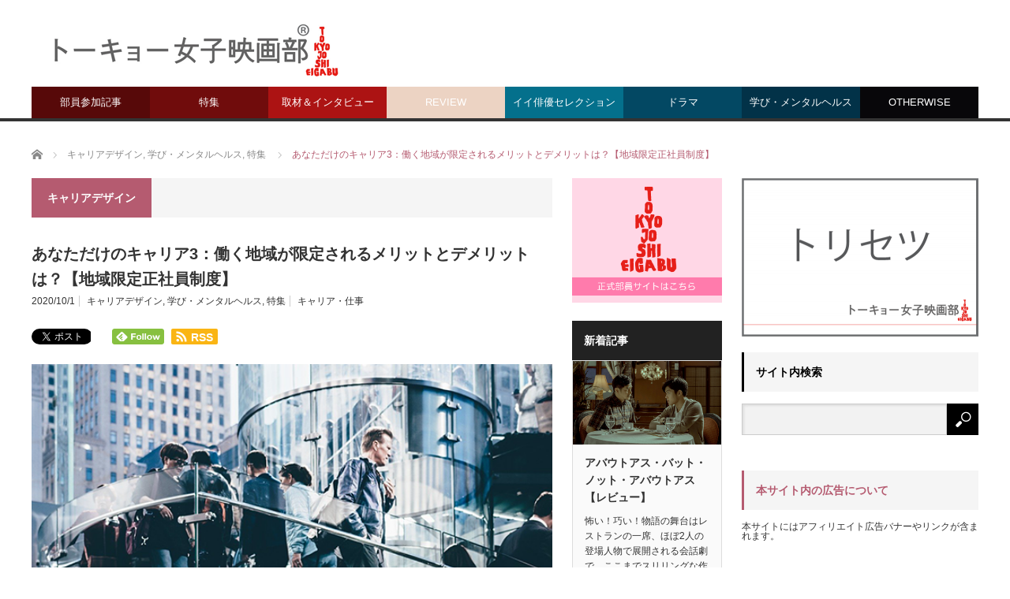

--- FILE ---
content_type: text/html; charset=UTF-8
request_url: https://www.tst-movie.jp/career/3tiikigenteiseisyainseido-20201002.html
body_size: 19986
content:
<!DOCTYPE html>
<html class="pc" lang="ja">
<head prefix="og: http://ogp.me/ns# fb: http://ogp.me/ns/fb#">
<meta charset="UTF-8">
<!--[if IE]><meta http-equiv="X-UA-Compatible" content="IE=edge,chrome=1"><![endif]-->
<meta name="viewport" content="width=device-width">
<title>あなただけのキャリア3：働く地域が限定されるメリットとデメリットは？【地域限定正社員制度】</title>
<meta name="description" content="どんな仕事をするかも重要ですが、どんな働き方をするかはライフスタイルに直結するので、重要なポイントです。2020年は新型コロナウィルス感染症の影響で、在宅勤務というスタイルが広く受け容れられたり…">
<meta property="og:type" content="article" />
<meta property="og:url" content="https://www.tst-movie.jp/career/3tiikigenteiseisyainseido-20201002.html">
<meta property="og:title" content="あなただけのキャリア3：働く地域が限定されるメリットとデメリットは？【地域限定正社員制度】" />
<meta property="og:description" content="どんな仕事をするかも重要ですが、どんな働き方をするかはライフスタイルに直結するので、重要なポイントです。2020年は新型コロナウィルス感染症の影響で、在宅勤務というスタイルが広く受け容れられたり…" />
<meta property="og:site_name" content="トーキョー女子映画部" />
<meta property="og:image" content='https://www.tst-movie.jp/wp-asset/wp-content/uploads/2020/10/businesscity-rasenkaidan-StockSnap-Pixabay600.png'>
<meta property="og:image:secure_url" content="https://www.tst-movie.jp/wp-asset/wp-content/uploads/2020/10/businesscity-rasenkaidan-StockSnap-Pixabay600.png" />
<meta property="og:image:width" content="600" />
<meta property="og:image:height" content="400" />
<meta property="fb:admins" content="161076710605799" />
<meta name="twitter:card" content="summary" />
<meta name="twitter:site" content="@TKJoshiEigabu" />
<meta name="twitter:creator" content="@TKJoshiEigabu" />
<meta name="twitter:title" content="あなただけのキャリア3：働く地域が限定されるメリットとデメリットは？【地域限定正社員制度】" />
<meta name="twitter:description" content="どんな仕事をするかも重要ですが、どんな働き方をするかはライフスタイルに直結するので、重要なポイントです。2020年は新型コロナウィルス感染症の影響で、在宅勤務というスタイルが広く受け容れられたり…" />
<meta name="twitter:image:src" content='https://www.tst-movie.jp/wp-asset/wp-content/uploads/2020/10/businesscity-rasenkaidan-StockSnap-Pixabay600.png' />
<link rel="pingback" href="https://www.tst-movie.jp/wp-asset/xmlrpc.php">
<link rel='dns-prefetch' href='//s.w.org' />
<link rel="alternate" type="application/rss+xml" title="トーキョー女子映画部 &raquo; フィード" href="https://www.tst-movie.jp/feed/" />
<link rel="alternate" type="application/rss+xml" title="トーキョー女子映画部 &raquo; コメントフィード" href="https://www.tst-movie.jp/comments/feed/" />
		<script type="text/javascript">
			window._wpemojiSettings = {"baseUrl":"https:\/\/s.w.org\/images\/core\/emoji\/11.2.0\/72x72\/","ext":".png","svgUrl":"https:\/\/s.w.org\/images\/core\/emoji\/11.2.0\/svg\/","svgExt":".svg","source":{"concatemoji":"https:\/\/www.tst-movie.jp\/wp-asset\/wp-includes\/js\/wp-emoji-release.min.js?ver=5.1.19"}};
			!function(e,a,t){var n,r,o,i=a.createElement("canvas"),p=i.getContext&&i.getContext("2d");function s(e,t){var a=String.fromCharCode;p.clearRect(0,0,i.width,i.height),p.fillText(a.apply(this,e),0,0);e=i.toDataURL();return p.clearRect(0,0,i.width,i.height),p.fillText(a.apply(this,t),0,0),e===i.toDataURL()}function c(e){var t=a.createElement("script");t.src=e,t.defer=t.type="text/javascript",a.getElementsByTagName("head")[0].appendChild(t)}for(o=Array("flag","emoji"),t.supports={everything:!0,everythingExceptFlag:!0},r=0;r<o.length;r++)t.supports[o[r]]=function(e){if(!p||!p.fillText)return!1;switch(p.textBaseline="top",p.font="600 32px Arial",e){case"flag":return s([55356,56826,55356,56819],[55356,56826,8203,55356,56819])?!1:!s([55356,57332,56128,56423,56128,56418,56128,56421,56128,56430,56128,56423,56128,56447],[55356,57332,8203,56128,56423,8203,56128,56418,8203,56128,56421,8203,56128,56430,8203,56128,56423,8203,56128,56447]);case"emoji":return!s([55358,56760,9792,65039],[55358,56760,8203,9792,65039])}return!1}(o[r]),t.supports.everything=t.supports.everything&&t.supports[o[r]],"flag"!==o[r]&&(t.supports.everythingExceptFlag=t.supports.everythingExceptFlag&&t.supports[o[r]]);t.supports.everythingExceptFlag=t.supports.everythingExceptFlag&&!t.supports.flag,t.DOMReady=!1,t.readyCallback=function(){t.DOMReady=!0},t.supports.everything||(n=function(){t.readyCallback()},a.addEventListener?(a.addEventListener("DOMContentLoaded",n,!1),e.addEventListener("load",n,!1)):(e.attachEvent("onload",n),a.attachEvent("onreadystatechange",function(){"complete"===a.readyState&&t.readyCallback()})),(n=t.source||{}).concatemoji?c(n.concatemoji):n.wpemoji&&n.twemoji&&(c(n.twemoji),c(n.wpemoji)))}(window,document,window._wpemojiSettings);
		</script>
		<style type="text/css">
img.wp-smiley,
img.emoji {
	display: inline !important;
	border: none !important;
	box-shadow: none !important;
	height: 1em !important;
	width: 1em !important;
	margin: 0 .07em !important;
	vertical-align: -0.1em !important;
	background: none !important;
	padding: 0 !important;
}
</style>
	<link rel='stylesheet' id='style-css'  href='https://www.tst-movie.jp/wp-asset/wp-content/themes/core_tcd027/style.css?ver=4.0.4' type='text/css' media='screen' />
<link rel='stylesheet' id='wp-block-library-css'  href='https://www.tst-movie.jp/wp-asset/wp-includes/css/dist/block-library/style.min.css?ver=5.1.19' type='text/css' media='all' />
<script type='text/javascript' src='https://www.tst-movie.jp/wp-asset/wp-includes/js/jquery/jquery.js?ver=1.12.4'></script>
<script type='text/javascript' src='https://www.tst-movie.jp/wp-asset/wp-includes/js/jquery/jquery-migrate.min.js?ver=1.4.1'></script>
<link rel='https://api.w.org/' href='https://www.tst-movie.jp/wp-json/' />
<link rel="canonical" href="https://www.tst-movie.jp/career/3tiikigenteiseisyainseido-20201002.html" />
<link rel='shortlink' href='https://www.tst-movie.jp/?p=18939' />
<link rel="alternate" type="application/json+oembed" href="https://www.tst-movie.jp/wp-json/oembed/1.0/embed?url=https%3A%2F%2Fwww.tst-movie.jp%2Fcareer%2F3tiikigenteiseisyainseido-20201002.html" />
<link rel="alternate" type="text/xml+oembed" href="https://www.tst-movie.jp/wp-json/oembed/1.0/embed?url=https%3A%2F%2Fwww.tst-movie.jp%2Fcareer%2F3tiikigenteiseisyainseido-20201002.html&#038;format=xml" />

<script src="https://www.tst-movie.jp/wp-asset/wp-content/themes/core_tcd027/js/modernizr.js?ver=4.0.4"></script>
<script src="https://www.tst-movie.jp/wp-asset/wp-content/themes/core_tcd027/js/jscript.js?ver=4.0.4"></script>
<script src="https://www.tst-movie.jp/wp-asset/wp-content/themes/core_tcd027/js/comment.js?ver=4.0.4"></script>

<link rel="stylesheet" media="screen and (max-width:771px)" href="https://www.tst-movie.jp/wp-asset/wp-content/themes/core_tcd027/responsive.css?ver=4.0.5">
<link rel="stylesheet" media="screen and (max-width:771px)" href="https://www.tst-movie.jp/wp-asset/wp-content/themes/core_tcd027/footer-bar/footer-bar.css?ver=4.0.4">

<link rel="stylesheet" href="https://www.tst-movie.jp/wp-asset/wp-content/themes/core_tcd027/japanese.css?ver=4.0.4">

<!--[if lt IE 9]>
<script src="https://www.tst-movie.jp/wp-asset/wp-content/themes/core_tcd027/js/html5.js?ver=4.0.4"></script>
<![endif]-->

<style type="text/css">

body { font-size:14px; }

#logo { top:42px; left:6px; }

a:hover, #header_button li a:hover, #header_button li a.active, #header_menu li a:hover, #copyright_area a:hover, #bread_crumb .last, .styled_post_list1 li a:hover, .post_meta a:hover, .side_headline, #index_featured_post_list2 .headline
 { color:#B55B70; }

.design_date, #load_post a:hover, #header_category_list, #header_tag_list, #header_button li#category_button a:before, #header_button li#recommend_button a:before, #header_button li#tag_button a:before, #header_button li#misc_button a:before, #header_recommend_list a:before, #header_misc_list a:before,
 .pc #global_menu ul a, #post_list_tab li a:hover, #return_top a:hover, #wp-calendar td a:hover, #wp-calendar #prev a:hover, #wp-calendar #next a:hover, .widget_search #search-btn input:hover, .widget_search #searchsubmit:hover,
  #related_post .image:hover img, #submit_comment:hover, #post_pagination a:hover, #post_pagination p, .tcdw_category_list_widget a:hover, a.menu_button:hover, .author_profile .author_social_link li.author_link a:hover, .archive_headline span, .author_info_link:hover
   { background-color:#B55B70; }

.side_headline, #index_featured_post_list2 .headline, #comment_textarea textarea:focus, #guest_info input:focus, .single_headline, #related_post .image:hover img, .post_list .image:hover img, .styled_post_list1 .image:hover img
 { border-color:#B55B70; }

.pc #global_menu ul a:hover
   { background-color:#D46A83; }

.mobile #global_menu a:hover
   { background-color:#B55B70 !important; }

#index_featured_post_list2 .headline
   { border-color:#127073; color:#127073; }


#custom_html-3 .side_headline { color:#3B5998; border-color:#3B5998; }
#custom_html-5 .side_headline { color:#1DA1F2; border-color:#1DA1F2; }
#recent-posts-2 .side_headline { color:#92B51B; border-color:#92B51B; }
#category_post_widget-3 .side_headline { color:#04708C; border-color:#04708C; }
#styled_post_list3_widget-6 .side_headline { color:#333333; border-color:#333333; }
#styled_post_list2_widget-5 .side_headline { color:#FFFFFF; border-color:#FFFFFF; }
#category_post_widget-4 .side_headline { color:#570909; border-color:#570909; }
#styled_post_list2_widget-7 .side_headline { color:#FFFFFF; border-color:#FFFFFF; }
#category_post_widget-6 .side_headline { color:#ECD3C3; border-color:#ECD3C3; }
#category_post_widget-8 .side_headline { color:#99126C; border-color:#99126C; }
#category_post_widget-7 .side_headline { color:#99126C; border-color:#99126C; }
#category_post_widget-5 .side_headline { color:#542D0A; border-color:#542D0A; }
#category_post_widget-9 .side_headline { color:#75872D; border-color:#75872D; }
#search-5 .side_headline { color:#000000; border-color:#000000; }
#search-4 .side_headline { color:#000000; border-color:#000000; }
#search-3 .side_headline { color:#000000; border-color:#000000; }
#search-6 .side_headline { color:#000000; border-color:#000000; }
#search-7 .side_headline { color:#000000; border-color:#000000; }
#search-8 .side_headline { color:#000000; border-color:#000000; }
#search-9 .side_headline { color:#000000; border-color:#000000; }
#category_post_widget-14 .side_headline { color:#75872D; border-color:#75872D; }
#category_post_widget-10 .side_headline { color:#ECD3C3; border-color:#ECD3C3; }
#category_post_widget-11 .side_headline { color:#04708C; border-color:#04708C; }
#category_post_widget-12 .side_headline { color:#080A57; border-color:#080A57; }
#category_post_widget-15 .side_headline { color:#ECD3C3; border-color:#ECD3C3; }
#category_post_widget-16 .side_headline { color:#04708C; border-color:#04708C; }
#category_post_widget-17 .side_headline { color:#ECD3C3; border-color:#ECD3C3; }
#styled_post_list1_widget-13 .side_headline { color:#4A0D3C; border-color:#4A0D3C; }
#categories-9 .side_headline { color:#54333E; border-color:#54333E; }
#category_post_widget-20 .side_headline { color:#542D0A; border-color:#542D0A; }
#category_post_widget-19 .side_headline { color:#542D0A; border-color:#542D0A; }
#category_post_widget-18 .side_headline { color:#04708C; border-color:#04708C; }
#category_post_widget-21 .side_headline { color:#542D0A; border-color:#542D0A; }
#text-7 .side_headline { color:#CCCCCC; border-color:#CCCCCC; }
#text-8 .side_headline { color:#CCCCCC; border-color:#CCCCCC; }
#text-9 .side_headline { color:#CCCCCC; border-color:#CCCCCC; }
#global_menu #menu-item-44 a { background-color:#3B1F07; }
#global_menu #menu-item-44 a:hover { background-color:#8A4810; }
#global_menu #menu-item-41 a { background-color:#480A57; }
#global_menu #menu-item-41 a:hover { background-color:#8512A1; }
#global_menu #menu-item-41327 a { background-color:#570909; }
#global_menu #menu-item-41327 a:hover { background-color:#470707; }
#global_menu #menu-item-45 a { background-color:#700C0C; }
#global_menu #menu-item-45 a:hover { background-color:#610A0A; }
#global_menu #menu-item-43 a { background-color:#AC1313; }
#global_menu #menu-item-43 a:hover { background-color:#961111; }
#global_menu #menu-item-40 a { background-color:#ECD3C3; }
#global_menu #menu-item-40 a:hover { background-color:#D4BDAF; }
#global_menu #menu-item-42 a { background-color:#04708C; }
#global_menu #menu-item-42 a:hover { background-color:#036078; }
#global_menu #menu-item-41325 a { background-color:#034863; }
#global_menu #menu-item-41325 a:hover { background-color:#023B52; }
#global_menu #menu-item-41326 a { background-color:#023248; }
#global_menu #menu-item-41326 a:hover { background-color:#022B3D; }
#global_menu #menu-item-48 a { background-color:#08070A; }
#global_menu #menu-item-48 a:hover { background-color:#2D2538; }
.category-10 .archive_headline span { background-color:#333333; } .category-11 .archive_headline span { background-color:#08070A; } .category-22 .archive_headline span { background-color:#424242; } .category-19 .archive_headline span { background-color:#542D0A; } .category-1 .archive_headline span { background-color:#ECD3C3; } .category-9 .archive_headline span { background-color:#480A57; } .category-5 .archive_headline span { background-color:#04708C; } .category-4 .archive_headline span { background-color:#FFE747; } .category-3 .archive_headline span { background-color:#FFBDC1; } .category-21 .archive_headline span { background-color:#034863; } .category-7 .archive_headline span { background-color:#AC1313; } .category-4315 .archive_headline span { background-color:#023248; } .category-26 .archive_headline span { background-color:#023248; } .category-4308 .archive_headline span { background-color:#480A57; } .category-4311 .archive_headline span { background-color:#034863; } .category-6 .archive_headline span { background-color:#700C0C; } .category-27 .archive_headline span { background-color:#570909; } .category-8 .archive_headline span { background-color:#480A57; } .category-4317 .archive_headline span { background-color:#034863; } 


</style>



<style type="text/css"></style><style type="text/css" id="wp-custom-css">
div.post_content a,
div.post_content a:visited {
  color: #36c;
  text-decoration: underline;
}

div#search-2.side_widget {
  margin-bottom: 24px;
}

div#top_slider ul.slides li span.image img, .index_post_list .post_type1 a.image img,
ol#archive_post_list .post_type1 a.image img {
  height: unset;
}

div.textwidget iframe {
  border: 1px solid #eee !important;
}

div#footer_widget_area h3.footer_headline {
  display: none;
}

div#copyright_area {
  line-height: 180%;
  text-align: center;
}

div#copyright_area div#copyright_area_inner {
  padding: 50px 0 30px 0;
}

div#copyright_area div#copyright_area_inner div#footer_menu {
  float: none;
}

div#copyright_area div#copyright_area_inner div#footer_menu ul {
  display: inline-block;
  text-align: center;
}

div#copyright_area p#copyright {
  width: 100%;
  text-align: center;
  margin-top: 40px;
}

div.fb_iframe_widget_fluid.sp {
  display: inline-block;
  vertical-align: top;
}

div#corp-sns p.twitter {
  display: inline-block;
  margin-left: 20px;
}

div#corp-sns p.twitter.sp {
  margin-left: 0px;
}

div#corp-sns div#share5_top {
  display: inline-block;
  margin-left: 20px;
}

div#corp-sns div#share5_top.sp {
  margin-left: 0;
}

div#corp-sns div#share5_top ul li {
  display: inline;
  margin-left: 5px;
}

div#corp-sns div#share5_top ul li.rss {
  vertical-align: 4px;
  padding-top: 1px;
  padding-bottom: 1px;
}

.pc div#header,
.pc div#header div#header_inner {
  height: 150px;
}

.pc div#header div#header_inner div#logo_image h1#logo {
  position: absolute;
  top: 20px;
}

div#header div#header_inner div#corp-sns.front_page {
  margin-top: 10px;
  margin-left: 15px;
}

.pc div#header div#header_inner div#corp-sns.front_page {
  position: absolute;
  top: 80px;
  right: 0;
  margin: 0 10px 0 0;
}

div#top_slider {
  margin-top: 25px;
}

.pc div#top_slider {
  margin-top: 0;
}

div#mw_wp_form_mw-wp-form-851 form table th {
  text-align: right;
  vertical-align: top;
  white-space: nowrap;
}

div#mw_wp_form_mw-wp-form-851 form table td {
  vertical-align: middle;
}

div#mw_wp_form_mw-wp-form-851 form input[type=submit] {
  appearance: none;
  cursor: pointer;
  background-color: #fff;
  padding: 10px 15px;
  border: 1px solid #999;
  border-radius: 5px;
  margin-top: 30px;
}

div#mw_wp_form_mw-wp-form-851 form input[type=submit]:nth-of-type(2) {
  margin-left: 100px;
}

div#footer_widget_area .widget_nav_menu ul > li {
  display: block;
  width: 100%;
}

div#share5_top li.rss,
div#share5_btm li.rss {
  background-color: #fab514;
  padding: 3px 6px 2px 6px;
  border-radius: 2px;
}

div#share5_top.sp li.rss,
div#share5_btm.sp li.rss {
  font-size: 0.9em;
  padding: 3px 3px 3px 3px;
}

div#share5_top li.rss a,
div#share5_btm li.rss a {
  font-family: Arial;
  font-weight: bold;
  color: #fff;
  text-decoration: none;
}

div#share5_top li.rss a span,
div#share5_btm li.rss a span {
  margin-left: 5px;
}

div#share5_top.sp div.sns_default_top ul li.default,
div#share5_btm.sp div.sns_default_top ul li.default {
  margin-right: 0;
}

.fb_iframe_widget {
  vertical-align: top !important;
}
</style>
<script>
var _gaq = _gaq || [];
_gaq.push(['_setAccount', 'UA-18630241-1']);
_gaq.push(['_trackPageview']);

(function() {
	var ga = document.createElement('script'); ga.type = 'text/javascript'; ga.async = true;
	ga.src = ('https:' == document.location.protocol ? 'https://ssl' : 'http://www') + '.google-analytics.com/ga.js';
	var s = document.getElementsByTagName('script')[0]; s.parentNode.insertBefore(ga, s);
})();
</script>
</head>
<body class="post-template-default single single-post postid-18939 single-format-standard category-4383">

 <div id="header">
  <div id="header_inner">

   <!-- logo -->
      <div id='logo_image'>
<h1 id="logo"><a href=" https://www.tst-movie.jp/" title="トーキョー女子映画部" data-label="トーキョー女子映画部"><img src="https://www.tst-movie.jp/wp-asset/wp-content/uploads/tcd-w/logo.png?1768619045" alt="トーキョー女子映画部" title="トーキョー女子映画部" /></a></h1>
</div>
   
  <!-- sns button top -->
  <!-- /sns button top -->

   <!-- global menu -->
      <a href="#" class="menu_button"></a>
   <div id="global_menu" class="clearfix">
    <ul id="menu-%e3%83%88%e3%83%83%e3%83%97%e3%83%9a%e3%83%bc%e3%82%b8" class="menu"><li id="menu-item-41327" class="menu-item menu-item-type-taxonomy menu-item-object-category menu-item-has-children menu-item-41327 menu-category-27"><a href="https://www.tst-movie.jp/category/members/">部員参加記事</a>
<ul class="sub-menu">
	<li id="menu-item-46" class="menu-item menu-item-type-taxonomy menu-item-object-category menu-item-46 menu-category-8"><a href="https://www.tst-movie.jp/category/members/activities/">部活・イベント</a></li>
	<li id="menu-item-41328" class="menu-item menu-item-type-taxonomy menu-item-object-category menu-item-41328 menu-category-9"><a href="https://www.tst-movie.jp/category/members/voice/">アンケート特集</a></li>
	<li id="menu-item-41329" class="menu-item menu-item-type-taxonomy menu-item-object-category menu-item-41329 menu-category-4308"><a href="https://www.tst-movie.jp/category/members/toukou/">投稿</a></li>
</ul>
</li>
<li id="menu-item-45" class="menu-item menu-item-type-taxonomy menu-item-object-category current-post-ancestor current-menu-parent current-post-parent menu-item-has-children menu-item-45 menu-category-6"><a href="https://www.tst-movie.jp/category/special/">特集</a>
<ul class="sub-menu">
	<li id="menu-item-41347" class="menu-item menu-item-type-taxonomy menu-item-object-category menu-item-41347 menu-category-2774"><a href="https://www.tst-movie.jp/category/ranking/">ランキング</a></li>
</ul>
</li>
<li id="menu-item-43" class="menu-item menu-item-type-taxonomy menu-item-object-category menu-item-43 menu-category-7"><a href="https://www.tst-movie.jp/category/report/">取材＆インタビュー</a></li>
<li id="menu-item-40" class="menu-item menu-item-type-taxonomy menu-item-object-category menu-item-40 menu-category-1"><a href="https://www.tst-movie.jp/category/review/">REVIEW</a></li>
<li id="menu-item-42" class="menu-item menu-item-type-taxonomy menu-item-object-category menu-item-42 menu-category-5"><a href="https://www.tst-movie.jp/category/act/">イイ俳優セレクション</a></li>
<li id="menu-item-41325" class="menu-item menu-item-type-taxonomy menu-item-object-category menu-item-41325 menu-category-21"><a href="https://www.tst-movie.jp/category/drama/">ドラマ</a></li>
<li id="menu-item-41326" class="menu-item menu-item-type-taxonomy menu-item-object-category current-post-ancestor current-menu-parent current-post-parent menu-item-has-children menu-item-41326 menu-category-4315"><a href="https://www.tst-movie.jp/category/learning/">学び・メンタルヘルス</a>
<ul class="sub-menu">
	<li id="menu-item-70766" class="menu-item menu-item-type-taxonomy menu-item-object-category menu-item-70766 menu-category-4381"><a href="https://www.tst-movie.jp/category/learning/movie-sel/">映画でSEL</a></li>
	<li id="menu-item-41337" class="menu-item menu-item-type-taxonomy menu-item-object-category menu-item-41337 menu-category-26"><a href="https://www.tst-movie.jp/category/learning/psychology/">心理学</a></li>
	<li id="menu-item-70835" class="menu-item menu-item-type-taxonomy menu-item-object-category current-post-ancestor current-menu-parent current-post-parent menu-item-70835 menu-category-4383"><a href="https://www.tst-movie.jp/category/learning/careerdesign/">キャリアデザイン</a></li>
	<li id="menu-item-76487" class="menu-item menu-item-type-taxonomy menu-item-object-category menu-item-76487 menu-category-4385"><a href="https://www.tst-movie.jp/category/learning/seminar/">講座・セミナー</a></li>
</ul>
</li>
<li id="menu-item-48" class="menu-item menu-item-type-taxonomy menu-item-object-category menu-item-has-children menu-item-48 menu-category-11"><a href="https://www.tst-movie.jp/category/otherwise/">OTHERWISE</a>
<ul class="sub-menu">
	<li id="menu-item-39" class="menu-item menu-item-type-taxonomy menu-item-object-category menu-item-39 menu-category-19"><a href="https://www.tst-movie.jp/category/otherwise/present/">PRESENT</a></li>
</ul>
</li>
<li id="menu-item-1227" class="menu-item menu-item-type-post_type menu-item-object-page menu-item-1227"><a href="https://www.tst-movie.jp/hihyo.html">REVIEW一覧</a></li>
<li id="menu-item-140" class="menu-item menu-item-type-post_type menu-item-object-page menu-item-140"><a href="https://www.tst-movie.jp/interview.html">インタビュー一覧</a></li>
<li id="menu-item-164" class="menu-item menu-item-type-post_type menu-item-object-page menu-item-164"><a href="https://www.tst-movie.jp/selemen.html">イイ俳優セレクション一覧</a></li>
<li id="menu-item-127" class="menu-item menu-item-type-post_type menu-item-object-page menu-item-127"><a href="https://www.tst-movie.jp/backnumber201903.html">バックナンバー</a></li>
</ul>   </div>
   
   <!-- banner1 -->
         
  </div><!-- END #header_inner -->
 </div><!-- END #header -->

 <!-- bread crumb -->
  <ul id="bread_crumb" class="clearfix">
 <li itemscope="itemscope" itemtype="http://data-vocabulary.org/Breadcrumb" class="home"><a itemprop="url" href="https://www.tst-movie.jp/"><span itemprop="title">ホーム</span></a></li>

 <li itemscope="itemscope" itemtype="http://data-vocabulary.org/Breadcrumb">
    <a itemprop="url" href="https://www.tst-movie.jp/category/learning/careerdesign/"><span itemprop="title">キャリアデザイン</span>,</a>
      <a itemprop="url" href="https://www.tst-movie.jp/category/learning/"><span itemprop="title">学び・メンタルヘルス</span>,</a>
      <a itemprop="url" href="https://www.tst-movie.jp/category/special/"><span itemprop="title">特集</span></a>
     </li>
 <li class="last">あなただけのキャリア3：働く地域が限定されるメリットとデメリットは？【地域限定正社員制度】</li>

</ul>
 
 <div id="contents" class="clearfix">

<div id="main_col">

 
  <h3 class="archive_headline" id="single_archive_headline"><span>キャリアデザイン</span></h3>
 
 <h2 class="post_title">あなただけのキャリア3：働く地域が限定されるメリットとデメリットは？【地域限定正社員制度】</h2>

 <ul class="post_meta clearfix">
  <li class="post_date"><time class="entry-date updated" datetime="2025-03-06T12:16:28+09:00">2020/10/1</time></li>  <li class="post_category"><a href="https://www.tst-movie.jp/category/learning/careerdesign/" rel="category tag">キャリアデザイン</a>, <a href="https://www.tst-movie.jp/category/learning/" rel="category tag">学び・メンタルヘルス</a>, <a href="https://www.tst-movie.jp/category/special/" rel="category tag">特集</a></li>  <li class="post_tag"><a href="https://www.tst-movie.jp/tag/career-job/" rel="tag">キャリア・仕事</a></li>     </ul>

  <!-- sns button top -->
    
<!--Type1-->

<!--Type2-->

<!--Type3-->

<!--Type4-->

<!--Type5-->
<div id="share5_top">


<div class="sns_default_top">
<ul class="clearfix">
<!-- Twitterボタン -->
<li class="default twitter_button">
<a href="https://twitter.com/share" class="twitter-share-button">Tweet</a>
<script>!function(d,s,id){var js,fjs=d.getElementsByTagName(s)[0],p=/^http:/.test(d.location)?'http':'https';if(!d.getElementById(id)){js=d.createElement(s);js.id=id;js.src=p+'://platform.twitter.com/widgets.js';fjs.parentNode.insertBefore(js,fjs);}}(document, 'script', 'twitter-wjs');</script>
</li>

<!-- Facebookいいねボタン -->
<li class="default fblike_button">
<div class="fb-like" data-href="https://www.tst-movie.jp/career/3tiikigenteiseisyainseido-20201002.html" data-send="false" data-layout="button_count" data-width="450" data-show-faces="false"></div>
</li>

<!-- Facebookシェアボタン -->
<li class="default fbshare_button2">
<div class="fb-share-button" data-href="https://www.tst-movie.jp/career/3tiikigenteiseisyainseido-20201002.html" data-layout="button_count"></div>
</li>




<!-- Feedlyボタン -->
<li class="default feedly_button">
<a href='http://feedly.com/index.html#subscription%2Ffeed%2Fhttps://www.tst-movie.jp/feed/' target='blank'><img id='feedlyFollow' src='http://s3.feedly.com/img/follows/feedly-follow-rectangle-flat-small_2x.png' alt='follow us in feedly' width='66' height='20'></a>
</li>

<!--RSSボタン-->
<li class="rss">
<a href="https://www.tst-movie.jp/feed/"><i class="icon-rss"></i><span class="ttl">RSS</span></a></li>


</ul>  
</div>

</div>

    <!-- /sns button top -->

    
 <div class="post_image"><img width="600" height="400" src="https://www.tst-movie.jp/wp-asset/wp-content/uploads/2020/10/businesscity-rasenkaidan-StockSnap-Pixabay600-600x400.png" class="attachment-size2 size-size2 wp-post-image" alt="ビジネス街イメージ写真：StockSnapによるPixabayからの画像" srcset="https://www.tst-movie.jp/wp-asset/wp-content/uploads/2020/10/businesscity-rasenkaidan-StockSnap-Pixabay600.png 600w, https://www.tst-movie.jp/wp-asset/wp-content/uploads/2020/10/businesscity-rasenkaidan-StockSnap-Pixabay600-300x200.png 300w" sizes="(max-width: 600px) 100vw, 600px" /></div>
 <div class="post_content clearfix">
  
<p>どんな仕事をするかも重要ですが、どんな働き方をするかはライフスタイルに直結するので、重要なポイントです。2020年は新型コロナウィルス感染症の影響で、在宅勤務というスタイルが広く受け容れられたり、飲食店では持ち帰りや宅配が選択肢に加わったり、働き方という観点でも変化のきっかけとなりました。</p>



<p>働き方に付随する項目としては、場所、時間帯、ステイタスや勤務形態、取引相手などが考えられますが、今回はまず“場所”から考えてみましょう。</p>



<p>“働く場所”というと、地域という意味もありますし、勤め先に行くのか自宅で仕事をするのかという意味合いもあります。地域という視点で考えた場合、職種によって、その産業が盛んな地域、未開拓の地域があるのはもちろん、企業に勤める場合は、大手企業なら国内外に支店があるので転勤があるかというところも考える必要が出てきます。</p>



<p>昨今“働き方改革”の推進に伴い、厚生労働省は<a href="https://wakamono-koyou-sokushin.mhlw.go.jp/search/service/common/pdf/tokusetu/chiikigenteiseishain.pdf" target="_blank" rel="noreferrer noopener" aria-label="地域限定正社員制度 (新しいタブで開く)">地域限定正社員制度</a>の導入を勧めています。この背景には、中小企業の人手不足といった問題や、ここ数年の新卒者の売り手市場によって多様なニーズに応える必要が出てきたということもあります。コロナ禍で売り手市場ではなくなった業種があったり、しばらく雇用を控える企業も出てきていると思われますが、同時に感染リスクが高い都会で働くよりも、地方のほうが働きやすいと考える若者も出てきそうです。</p>



<p>雇用側も、在宅勤務で通用する仕事、人材がどれくらいいるかということが、このコロナ禍で具体的に見えてきたことで、収束後も一部在宅勤務とするなどの措置を取るところがあるでしょう。本社を移転、縮小している企業もあり、社員がどこで勤務するかという考え方は今後大きな変化が出てきそうです。</p>



<div class="wp-block-image"><figure class="aligncenter"><img src="https://www.tst-movie.jp/wp-asset/wp-content/uploads/2020/10/metrohome-JanVasek-Pixabay600.png" alt="地下鉄駅ホーム・イメージ写真：Jan VasekによるPixabayからの画像" class="wp-image-18942" srcset="https://www.tst-movie.jp/wp-asset/wp-content/uploads/2020/10/metrohome-JanVasek-Pixabay600.png 600w, https://www.tst-movie.jp/wp-asset/wp-content/uploads/2020/10/metrohome-JanVasek-Pixabay600-300x200.png 300w" sizes="(max-width: 600px) 100vw, 600px" /></figure></div>



<p>いつ転勤するか、いつまで転勤があるのかがわからないと、人生設計を立てづらい部分があり、職場での人間関係の構築を考えても、長らく同じ場所で働ける地域限定正社員制度にはメリットを感じます。ただ、転勤の可能性がある条件で働く社員とのバランスを取るために、賃金を低く設定されるなどの可能性もあります。選択肢が増えるということは、それだけ社内のバランスをとるのが難しくなるので、トラブルを起こさないための取り決めも増えるでしょう。こういった制度がある企業に入る場合は、自身の優先順位を明確にして、最初に条件をしっかり理解した上で、契約をすることが肝心です。</p>



<p>ではここで、ハースバーグが提唱した「動機づけ＝衛生理論」（Motivator-Hygiene Theory）をご紹介します。当サイトの「<a href="/psycho/workmotivation2-20200213.html">心理学から観る映画2-2：働く人のモチベーション【職務充実】</a>」でも取り上げたので、詳細はそちらを見て頂ければと思いますが、ここでは働く地域について考えてみましょう。</p>



<p>「動機づけ＝衛生理論」において、働く地域は“不満足要因＝衛生要因（hygiene factor）”に当てはまります。ですので、働く地域が希望通りになったとしても、不満足が解消されるだけで、満足を生み出すわけではないということになります。満足に結びつく要因と不満足に結びつく要因は別次元のものなので（佐々木 1996）、その点は就職活動の際や、務めてからモヤモヤが出てきた時に、注意しておきたい点です。</p>



<p>働く地域は、職場としてだけでなく、生活する文化や環境という意味でも重要なポイントとなります。若いうちだけならどこで働くのでも良いのか、最初から決まっていたほうが良いのかなど、イメージしておくと良いですね。</p>



<p class="has-small-font-size">＜参考・引用文献＞<br> 佐々木士師二（1996） 「産業心理学への招待」有斐閣<br><a href="https://wakamono-koyou-sokushin.mhlw.go.jp/search/service/common/pdf/tokusetu/chiikigenteiseishain.pdf" target="_blank" rel="noreferrer noopener" aria-label="厚生労働省（2019）「地域限定正社員制度導入 事例集」 (新しいタブで開く)">厚生労働省（2019）「地域限定正社員制度導入 事例集」</a></p>



<p class="has-text-color has-background has-medium-font-size has-very-light-gray-color has-luminous-vivid-orange-background-color"><strong>オススメのお仕事映画</strong></p>



<figure class="wp-block-image"><a href="https://www.amazon.co.jp/gp/product/B00005FXM7/ref=as_li_tl?ie=UTF8&amp;camp=247&amp;creative=1211&amp;creativeASIN=B00005FXM7&amp;linkCode=as2&amp;tag=tstokyoshop-22&amp;linkId=57628ddbb7ab698e36fc597c461a4955" target="_blank" rel="noreferrer noopener"><img src="//ws-fe.amazon-adsystem.com/widgets/q?_encoding=UTF8&amp;MarketPlace=JP&amp;ASIN=B00005FXM7&amp;ServiceVersion=20070822&amp;ID=AsinImage&amp;WS=1&amp;Format=_SL250_&amp;tag=tstokyoshop-22" alt=""/></a></figure>



<p>『アンカーウーマン』<br>
Amazonプライムビデオにて配信中（レンタル、セルもあり）<br>
DVDレンタル＆発売中</p>



<p>業界や職種によっては、配属される拠点が出世の可能性を暗示している場合もあります。時代の変化に伴い、出世ルートにも多様性が出てきていると良いですが…。</p>



<p><a target="_blank" href="https://www.amazon.co.jp/gp/product/B00005FXM7/ref=as_li_tl?ie=UTF8&amp;camp=247&amp;creative=1211&amp;creativeASIN=B00005FXM7&amp;linkCode=as2&amp;tag=tstokyoshop-22&amp;linkId=cac09da8b35118ad207d89a10ee005ae" rel="noreferrer noopener">アンカーウーマン [DVD]</a></p>



<figure class="wp-block-image"><a href="https://www.amazon.co.jp/gp/product/B00HZD9KK6/ref=as_li_tl?ie=UTF8&amp;camp=247&amp;creative=1211&amp;creativeASIN=B00HZD9KK6&amp;linkCode=as2&amp;tag=tstokyoshop-22&amp;linkId=a8a8b49dcebb945780b4dcd2ceb12e86" target="_blank" rel="noreferrer noopener"><img src="//ws-fe.amazon-adsystem.com/widgets/q?_encoding=UTF8&amp;MarketPlace=JP&amp;ASIN=B00HZD9KK6&amp;ServiceVersion=20070822&amp;ID=AsinImage&amp;WS=1&amp;Format=_SL250_&amp;tag=tstokyoshop-22" alt=""/></a></figure>



<p>『ハッピー・フライト』<br>
Amazonプライムビデオにて配信中（レンタル、セルもあり）<br>
DVDレンタル＆発売中</p>



<p>田舎育ちの主人公が国際線のスチュワーデス（＝CA：キャビンアテンダント）を目指す物語。主人公は地元のマイナー航空会社に入った後、業界大手の航空会社へ転職すべく励みますが…。この場合は、実質職場は空の上＝飛行機の中ですが、カバーする地域がステイタスとも言えて、同じ地域選びでも視点が異なりますね。</p>



<p><a target="_blank" href="https://www.amazon.co.jp/gp/product/B00HZD9KK6/ref=as_li_tl?ie=UTF8&amp;camp=247&amp;creative=1211&amp;creativeASIN=B00HZD9KK6&amp;linkCode=as2&amp;tag=tstokyoshop-22&amp;linkId=9053f107ec50c058e478b68531aae33c" rel="noreferrer noopener">ハッピー・フライト (字幕版)</a></p>



<p style="text-align:right" class="has-small-font-size">TEXT by Myson（国家資格キャリアコンサルタント／認定心理士）</p>



<p style="font-size:8px">StockSnapによるPixabayからの画像<br>Jan VasekによるPixabayからの画像</p>



<figure class="wp-block-image"><img src="https://www.tst-movie.jp/wp-asset/wp-content/uploads/2019/03/bar_kanrenkiji.png" alt="関連記事" class="wp-image-51" srcset="https://www.tst-movie.jp/wp-asset/wp-content/uploads/2019/03/bar_kanrenkiji.png 641w, https://www.tst-movie.jp/wp-asset/wp-content/uploads/2019/03/bar_kanrenkiji-300x15.png 300w" sizes="(max-width: 641px) 100vw, 641px" /></figure>



<ul><li><a href="https://www.tst-movie.jp/psycho/workmotivation2-20200213.html">心理学から観る映画2-2：働く人のモチベーション【職務充実】</a></li></ul>
   </div>

  <!-- sns button bottom -->
    <div class="clearfix">
  
<!--Type1-->

<!--Type2-->

<!--Type3-->

<!--Type4-->

<!--Type5-->
<div id="share5_btm">


<div class="sns_default_top">
<ul class="clearfix">
<!-- Twitterボタン -->
<li class="default twitter_button">
<a href="https://twitter.com/share" class="twitter-share-button">Tweet</a>
<script>!function(d,s,id){var js,fjs=d.getElementsByTagName(s)[0],p=/^http:/.test(d.location)?'http':'https';if(!d.getElementById(id)){js=d.createElement(s);js.id=id;js.src=p+'://platform.twitter.com/widgets.js';fjs.parentNode.insertBefore(js,fjs);}}(document, 'script', 'twitter-wjs');</script>
</li>

<!-- Facebookいいねボタン -->
<li class="default fblike_button">
<div class="fb-like" data-href="https://www.tst-movie.jp/career/3tiikigenteiseisyainseido-20201002.html" data-send="false" data-layout="button_count" data-width="450" data-show-faces="false"></div>
</li>

<!-- Facebookシェアボタン -->
<li class="default fbshare_button2">
<div class="fb-share-button" data-href="https://www.tst-movie.jp/career/3tiikigenteiseisyainseido-20201002.html" data-layout="button_count"></div>
</li>




<!-- Feedlyボタン -->
<li class="default feedly_button">
<a href='http://feedly.com/index.html#subscription%2Ffeed%2Fhttps://www.tst-movie.jp/feed/' target='blank'><img id='feedlyFollow' src='http://s3.feedly.com/img/follows/feedly-follow-rectangle-flat-small_2x.png' alt='follow us in feedly' width='66' height='20'></a>
</li>

<!--RSSボタン-->
<li class="rss">
<a href="https://www.tst-movie.jp/feed/" target="blank"><i class="icon-rss"></i><span class="ttl">RSS</span></a></li>


</ul>  
</div>

</div>

  </div>
    <!-- /sns button bottom -->


 <!-- author profile -->
 


  <div id="previous_next_post" class="clearfix">
    <p id="previous_post"><a href="https://www.tst-movie.jp/hh-na/nozomi-tsutsumiyukihiko.html" rel="prev">望み</a></p>
  <p id="next_post"><a href="https://www.tst-movie.jp/selemen/sa-justintimberlake.html" rel="next">ジャスティン・ティンバーレイク</a></p>
   </div>
 
  
 
 
 
</div><!-- END #main_col -->

<div id="side_col1" class="type2">

 
              <div class="side_widget clearfix ml_ad_widget" id="ml_ad_widget-18">
<a href="/members/login/" target="_tstmovie" title="トーキョー女子映画部 正式部員サイト"><img src="/wp-asset/wp-content/uploads/2019/03/tje_LOGO_R300_250_ofm_bn-1.png"></a></div>
<div class="side_widget clearfix styled_post_list2_widget" id="styled_post_list2_widget-8">
<h3 class="side_headline"><span>新着記事</span></h3><div class="styled_post_list2">
  <a class="image" href="https://www.tst-movie.jp/hh-a/aboutusbutnotaboutus.html"><img width="600" height="338" src="https://www.tst-movie.jp/wp-asset/wp-content/uploads/2026/01/202601aboutusbutnotaboutus-main1-600.png" class="attachment-size2 size-size2 wp-post-image" alt="映画『アバウトアス・バット・ノット・アバウトアス』ロムニック・サルメンタ／イライジャ・カンラス" srcset="https://www.tst-movie.jp/wp-asset/wp-content/uploads/2026/01/202601aboutusbutnotaboutus-main1-600.png 600w, https://www.tst-movie.jp/wp-asset/wp-content/uploads/2026/01/202601aboutusbutnotaboutus-main1-600-300x169.png 300w" sizes="(max-width: 600px) 100vw, 600px" /></a>  <a class="title" href="https://www.tst-movie.jp/hh-a/aboutusbutnotaboutus.html">アバウトアス・バット・ノット・アバウトアス【レビュー】</a>
  <p class="excerpt">怖い！巧い！物語の舞台はレストランの一席、ほぼ2人の登場人物で展開される会話劇で、ここまでスリリングな作品に仕立て上げるとは…</p>    <ul class="meta clearfix">
   <li class="post_date"><time class="entry-date updated" datetime="2026-01-16T14:36:25+09:00">2026/1/16</time></li>   <li class="post_category"><a href="https://www.tst-movie.jp/category/review/" rel="category tag">REVIEW</a>, <a href="https://www.tst-movie.jp/category/review/kidsteen/" rel="category tag">キッズ＆ティーン向き映画判定</a>, <a href="https://www.tst-movie.jp/category/review/date/" rel="category tag">デート向き映画判定</a></li>  </ul>
    <a class="image" href="https://www.tst-movie.jp/act/ka-karataerika.html"><img width="600" height="357" src="https://www.tst-movie.jp/wp-asset/wp-content/uploads/2026/01/KarataErika-renaisaiban-600h.png" class="attachment-size2 size-size2 wp-post-image" alt="映画『恋愛裁判』唐田えりか" srcset="https://www.tst-movie.jp/wp-asset/wp-content/uploads/2026/01/KarataErika-renaisaiban-600h.png 600w, https://www.tst-movie.jp/wp-asset/wp-content/uploads/2026/01/KarataErika-renaisaiban-600h-300x179.png 300w" sizes="(max-width: 600px) 100vw, 600px" /></a>  <a class="title" href="https://www.tst-movie.jp/act/ka-karataerika.html">唐田えりか【ギャラリー／出演作一覧】</a>
  <p class="excerpt">1997年9月19日生まれ。千葉県出身。</p>    <ul class="meta clearfix">
   <li class="post_date"><time class="entry-date updated" datetime="2026-01-16T12:39:22+09:00">2026/1/16</time></li>   <li class="post_category"><a href="https://www.tst-movie.jp/category/act/" rel="category tag">イイ俳優セレクション</a></li>  </ul>
    <a class="image" href="https://www.tst-movie.jp/sel-goodone.html"><img width="600" height="338" src="https://www.tst-movie.jp/wp-asset/wp-content/uploads/2025/12/202601goodone-main600h.png" class="attachment-size2 size-size2 wp-post-image" alt="映画『グッドワン』リリー・コリアス" srcset="https://www.tst-movie.jp/wp-asset/wp-content/uploads/2025/12/202601goodone-main600h.png 600w, https://www.tst-movie.jp/wp-asset/wp-content/uploads/2025/12/202601goodone-main600h-300x169.png 300w" sizes="(max-width: 600px) 100vw, 600px" /></a>  <a class="title" href="https://www.tst-movie.jp/sel-goodone.html">利口な子どもに甘える大人『グッドワン』【映画でSEL（社会性と情動の学習）】</a>
  <p class="excerpt">今回は、父と娘、父の友人の3人で出かけたキャンプでの様子を描く『グッドワン』を取り上げ、娘サム、父クリスと、その友人マットそれぞれの視点でどんな思考が働いていたかを想像してみます。</p>    <ul class="meta clearfix">
   <li class="post_date"><time class="entry-date updated" datetime="2026-01-15T19:45:20+09:00">2026/1/15</time></li>   <li class="post_category"><a href="https://www.tst-movie.jp/category/learning/" rel="category tag">学び・メンタルヘルス</a>, <a href="https://www.tst-movie.jp/category/learning/movie-sel/" rel="category tag">映画でSEL</a>, <a href="https://www.tst-movie.jp/category/special/" rel="category tag">特集</a></li>  </ul>
    <a class="image" href="https://www.tst-movie.jp/hh-ma/modigliani.html"><img width="600" height="400" src="https://www.tst-movie.jp/wp-asset/wp-content/uploads/2026/01/202601modigliani-main600-600x400.png" class="attachment-size2 size-size2 wp-post-image" alt="映画『モディリアーニ！』リッカルド・スカマルチョ" srcset="https://www.tst-movie.jp/wp-asset/wp-content/uploads/2026/01/202601modigliani-main600.png 600w, https://www.tst-movie.jp/wp-asset/wp-content/uploads/2026/01/202601modigliani-main600-300x200.png 300w" sizes="(max-width: 600px) 100vw, 600px" /></a>  <a class="title" href="https://www.tst-movie.jp/hh-ma/modigliani.html">モディリアーニ！【レビュー】</a>
  <p class="excerpt">35歳の若さで亡くなったイタリア人の芸術家アメデオ・モディリアーニの人生を変えた3日間を描く本作では、ジョニー・デップが『ブレイブ』（1997）以来約30年ぶりに監督を務めました…</p>    <ul class="meta clearfix">
   <li class="post_date"><time class="entry-date updated" datetime="2026-01-15T17:50:56+09:00">2026/1/15</time></li>   <li class="post_category"><a href="https://www.tst-movie.jp/category/review/" rel="category tag">REVIEW</a>, <a href="https://www.tst-movie.jp/category/review/kidsteen/" rel="category tag">キッズ＆ティーン向き映画判定</a>, <a href="https://www.tst-movie.jp/category/review/date/" rel="category tag">デート向き映画判定</a></li>  </ul>
    <a class="image" href="https://www.tst-movie.jp/hh-na/28nengo-hakkotsunoshinden.html"><img width="600" height="338" src="https://www.tst-movie.jp/wp-asset/wp-content/uploads/2026/01/202601-28nengo-hakkotsunoshinden-main600.png" class="attachment-size2 size-size2 wp-post-image" alt="映画『28年後... 白骨の神殿』ジャック・オコンネル／レイフ・ファインズ" srcset="https://www.tst-movie.jp/wp-asset/wp-content/uploads/2026/01/202601-28nengo-hakkotsunoshinden-main600.png 600w, https://www.tst-movie.jp/wp-asset/wp-content/uploads/2026/01/202601-28nengo-hakkotsunoshinden-main600-300x169.png 300w" sizes="(max-width: 600px) 100vw, 600px" /></a>  <a class="title" href="https://www.tst-movie.jp/hh-na/28nengo-hakkotsunoshinden.html">28年後&#8230; 白骨の神殿【レビュー】</a>
  <p class="excerpt">おもしろすぎる！テーマが深い上に、遊び心もちゃんとあって、観賞中はテンション爆上がり…</p>    <ul class="meta clearfix">
   <li class="post_date"><time class="entry-date updated" datetime="2026-01-14T18:30:58+09:00">2026/1/14</time></li>   <li class="post_category"><a href="https://www.tst-movie.jp/category/review/" rel="category tag">REVIEW</a>, <a href="https://www.tst-movie.jp/category/review/kidsteen/" rel="category tag">キッズ＆ティーン向き映画判定</a>, <a href="https://www.tst-movie.jp/category/review/date/" rel="category tag">デート向き映画判定</a></li>  </ul>
    <a class="image" href="https://www.tst-movie.jp/act/sa-johncho.html"><img width="600" height="338" src="https://www.tst-movie.jp/wp-asset/wp-content/uploads/2025/12/JohnCho-afraid-600.png" class="attachment-size2 size-size2 wp-post-image" alt="映画『AFRAID アフレイド』ジョン・チョウ" srcset="https://www.tst-movie.jp/wp-asset/wp-content/uploads/2025/12/JohnCho-afraid-600.png 600w, https://www.tst-movie.jp/wp-asset/wp-content/uploads/2025/12/JohnCho-afraid-600-300x169.png 300w" sizes="(max-width: 600px) 100vw, 600px" /></a>  <a class="title" href="https://www.tst-movie.jp/act/sa-johncho.html">ジョン・チョウ【ギャラリー／出演作一覧】</a>
  <p class="excerpt">1972年6月16日生まれ。韓国出身。アメリカ、ロサンゼルス育ち。</p>    <ul class="meta clearfix">
   <li class="post_date"><time class="entry-date updated" datetime="2026-01-14T11:46:45+09:00">2026/1/14</time></li>   <li class="post_category"><a href="https://www.tst-movie.jp/category/act/" rel="category tag">イイ俳優セレクション</a></li>  </ul>
    <a class="image" href="https://www.tst-movie.jp/hh-ha/banjikaicho-allgreens.html"><img width="600" height="400" src="https://www.tst-movie.jp/wp-asset/wp-content/uploads/2026/01/202601banjikaicho-allgreens-main600-600x400.png" class="attachment-size2 size-size2 wp-post-image" alt="映画『万事快調〈オール・グリーンズ〉』南沙良／出口夏希／吉田美月喜" srcset="https://www.tst-movie.jp/wp-asset/wp-content/uploads/2026/01/202601banjikaicho-allgreens-main600.png 600w, https://www.tst-movie.jp/wp-asset/wp-content/uploads/2026/01/202601banjikaicho-allgreens-main600-300x200.png 300w" sizes="(max-width: 600px) 100vw, 600px" /></a>  <a class="title" href="https://www.tst-movie.jp/hh-ha/banjikaicho-allgreens.html">万事快調〈オール・グリーンズ〉【レビュー】</a>
  <p class="excerpt">原作者の波木銅は、現役大学生だった21歳の時に、同名小説で松本清張賞を受賞…</p>    <ul class="meta clearfix">
   <li class="post_date"><time class="entry-date updated" datetime="2026-01-13T17:37:35+09:00">2026/1/13</time></li>   <li class="post_category"><a href="https://www.tst-movie.jp/category/review/" rel="category tag">REVIEW</a>, <a href="https://www.tst-movie.jp/category/review/kidsteen/" rel="category tag">キッズ＆ティーン向き映画判定</a>, <a href="https://www.tst-movie.jp/category/review/date/" rel="category tag">デート向き映画判定</a></li>  </ul>
    <a class="image" href="https://www.tst-movie.jp/hh-ta/choannoraichi.html"><img width="600" height="338" src="https://www.tst-movie.jp/wp-asset/wp-content/uploads/2026/01/202601choannoraichi-main600h.png" class="attachment-size2 size-size2 wp-post-image" alt="映画『長安のライチ』ダーポン（大鵬）／テレンス・ラウ（劉俊謙）" srcset="https://www.tst-movie.jp/wp-asset/wp-content/uploads/2026/01/202601choannoraichi-main600h.png 600w, https://www.tst-movie.jp/wp-asset/wp-content/uploads/2026/01/202601choannoraichi-main600h-300x169.png 300w" sizes="(max-width: 600px) 100vw, 600px" /></a>  <a class="title" href="https://www.tst-movie.jp/hh-ta/choannoraichi.html">長安のライチ【レビュー】</a>
  <p class="excerpt">REVIEW『熱烈』で監督・脚本を務めたダーポン（大鵬／ダー・ポンと表記される場合もある）…</p>    <ul class="meta clearfix">
   <li class="post_date"><time class="entry-date updated" datetime="2026-01-13T16:13:24+09:00">2026/1/13</time></li>   <li class="post_category"><a href="https://www.tst-movie.jp/category/review/" rel="category tag">REVIEW</a>, <a href="https://www.tst-movie.jp/category/review/kidsteen/" rel="category tag">キッズ＆ティーン向き映画判定</a>, <a href="https://www.tst-movie.jp/category/review/date/" rel="category tag">デート向き映画判定</a></li>  </ul>
    <a class="image" href="https://www.tst-movie.jp/hh-ta/downtonabbey-grandfinale.html"><img width="600" height="338" src="https://www.tst-movie.jp/wp-asset/wp-content/uploads/2026/01/202601downtonabbey-grandfinale-main600h.png" class="attachment-size2 size-size2 wp-post-image" alt="映画『ダウントン・アビー／グランドフィナーレ』ヒュー・ボネヴィル／ローラ・カーマイケル／ジム・カーター／ラケル・キャシディ／ブレンダン・コイル／ミシェル・ドッカリー／ケヴィン・ドイル／マイケル・フォックス／ジョアン・フロガット／ハリー・ハッデン＝パトン／ロブ・ジェームズ＝コリアー／アレン・リーチ／フィリス・ローガン／エリザベス・マクガヴァン／ソフィー・マックシェラ／レスリー・ニコル／ダグラス・リース／ペネロープ・ウィルトン" srcset="https://www.tst-movie.jp/wp-asset/wp-content/uploads/2026/01/202601downtonabbey-grandfinale-main600h.png 600w, https://www.tst-movie.jp/wp-asset/wp-content/uploads/2026/01/202601downtonabbey-grandfinale-main600h-300x169.png 300w" sizes="(max-width: 600px) 100vw, 600px" /></a>  <a class="title" href="https://www.tst-movie.jp/hh-ta/downtonabbey-grandfinale.html">ダウントン・アビー／グランドフィナーレ【レビュー】</a>
  <p class="excerpt">テレビシリーズ、映画版と全部観てきた者として、15年の歴史を振り返ると、感慨深いものがあります…</p>    <ul class="meta clearfix">
   <li class="post_date"><time class="entry-date updated" datetime="2026-01-12T13:36:25+09:00">2026/1/12</time></li>   <li class="post_category"><a href="https://www.tst-movie.jp/category/review/" rel="category tag">REVIEW</a>, <a href="https://www.tst-movie.jp/category/review/kidsteen/" rel="category tag">キッズ＆ティーン向き映画判定</a>, <a href="https://www.tst-movie.jp/category/review/date/" rel="category tag">デート向き映画判定</a></li>  </ul>
    <a class="image" href="https://www.tst-movie.jp/hh-ra/renaisaiban.html"><img width="600" height="400" src="https://www.tst-movie.jp/wp-asset/wp-content/uploads/2026/01/202601renaisaiban-main600h-600x400.png" class="attachment-size2 size-size2 wp-post-image" alt="映画『恋愛裁判』齊藤京子" /></a>  <a class="title" href="https://www.tst-movie.jp/hh-ra/renaisaiban.html">恋愛裁判【レビュー】</a>
  <p class="excerpt">アイドルは恋愛禁止という風潮が社会に浸透しているなか、改めて本作はその是非を問います…</p>    <ul class="meta clearfix">
   <li class="post_date"><time class="entry-date updated" datetime="2026-01-12T11:39:18+09:00">2026/1/12</time></li>   <li class="post_category"><a href="https://www.tst-movie.jp/category/review/" rel="category tag">REVIEW</a>, <a href="https://www.tst-movie.jp/category/review/kidsteen/" rel="category tag">キッズ＆ティーン向き映画判定</a>, <a href="https://www.tst-movie.jp/category/review/date/" rel="category tag">デート向き映画判定</a></li>  </ul>
  </div>
</div>
        
 
</div><div id="side_col2">

 
              <div class="side_widget clearfix ml_ad_widget" id="ml_ad_widget-69">
<a href="https://www.tst-movie.jp/guide.html" target="_blank"><img src="https://www.tst-movie.jp/wp-asset/wp-content/uploads/2024/04/TJE_torisetsu-eyecatch-banner-300x201.png" alt="" /></a>
</div>
<div class="side_widget clearfix widget_search" id="search-4">
<h3 class="side_headline"><span>サイト内検索</span></h3><form role="search" method="get" id="searchform" class="searchform" action="https://www.tst-movie.jp/">
				<div>
					<label class="screen-reader-text" for="s">検索:</label>
					<input type="text" value="" name="s" id="s" />
					<input type="submit" id="searchsubmit" value="検索" />
				</div>
			</form></div>
<div class="side_widget clearfix widget_text" id="text-4">
<h3 class="side_headline"><span>本サイト内の広告について</span></h3>			<div class="textwidget"><p>本サイトにはアフィリエイト広告バナーやリンクが含まれます。</p>
</div>
		</div>
<div class="side_widget clearfix ml_ad_widget" id="ml_ad_widget-28">
<script language="javascript" src="//ad.jp.ap.valuecommerce.com/servlet/jsbanner?sid=3067917&pid=889389324"></script><noscript><a href="//ck.jp.ap.valuecommerce.com/servlet/referral?sid=3067917&pid=889389324" rel="nofollow"><img src="//ad.jp.ap.valuecommerce.com/servlet/gifbanner?sid=3067917&pid=889389324" border="0"></a></noscript></div>
<div class="side_widget clearfix styled_post_list2_widget" id="styled_post_list2_widget-7">
<h3 class="side_headline"><span>おすすめ記事</span></h3><div class="styled_post_list2">
  <a class="image" href="https://www.tst-movie.jp/spe/2025best10-20251226.html"><img width="600" height="251" src="https://www.tst-movie.jp/wp-asset/wp-content/uploads/2025/02/202502wicked-futarinomajyo-sub-2shot-up-light600h.png" class="attachment-size2 size-size2 wp-post-image" alt="映画『ウィキッド ふたりの魔女』シンシア・エリヴォ／アリアナ・グランデ" srcset="https://www.tst-movie.jp/wp-asset/wp-content/uploads/2025/02/202502wicked-futarinomajyo-sub-2shot-up-light600h.png 600w, https://www.tst-movie.jp/wp-asset/wp-content/uploads/2025/02/202502wicked-futarinomajyo-sub-2shot-up-light600h-300x126.png 300w" sizes="(max-width: 600px) 100vw, 600px" /></a>  <a class="title" href="https://www.tst-movie.jp/spe/2025best10-20251226.html">トーキョー女子映画部が選ぶ 2025年ベスト10＆イイ俳優MVP</a>
  <p class="excerpt">2025年も毎年恒例の企画として、トーキョー女子映画部の編集部マイソンとシャミが、個人的なベスト10と、イイ俳優MVPを選んでご紹介します。</p>    <ul class="meta clearfix">
   <li class="post_date"><time class="entry-date updated" datetime="2025-12-28T15:59:56+09:00">2025/12/26</time></li>   <li class="post_category"><a href="https://www.tst-movie.jp/category/ranking/" rel="category tag">ランキング</a>, <a href="https://www.tst-movie.jp/category/special/" rel="category tag">特集</a></li>  </ul>
    <a class="image" href="https://www.tst-movie.jp/seminar-filmstudies20260117bosyu.html"><img width="606" height="400" src="https://www.tst-movie.jp/wp-asset/wp-content/uploads/2025/12/seminar-filmstudies20260117bosyu-600B-606x400.png" class="attachment-size2 size-size2 wp-post-image" alt="人間として生きるおもしろさを知る【映画学ゼミ第4回】参加者募集" /></a>  <a class="title" href="https://www.tst-movie.jp/seminar-filmstudies20260117bosyu.html">昨日よりちょっと賢く生きるための【映画学ゼミ第4回】参加者募集！</a>
  <p class="excerpt">ネットの普及によりオンラインで大抵のことができ、AIが人間の代役を担う社会になったからこそ、逆に人間らしさ、人間として生きる醍醐味とは何かを映画学の観点から一緒に探ってみませんか？</p>    <ul class="meta clearfix">
   <li class="post_date"><time class="entry-date updated" datetime="2026-01-10T14:14:20+09:00">2025/12/26</time></li>   <li class="post_category"><a href="https://www.tst-movie.jp/category/learning/" rel="category tag">学び・メンタルヘルス</a>, <a href="https://www.tst-movie.jp/category/learning/seminar/" rel="category tag">講座・セミナー</a>, <a href="https://www.tst-movie.jp/category/members/activities/" rel="category tag">部活・イベント</a></li>  </ul>
    <a class="image" href="https://www.tst-movie.jp/vcwp/charliechaplinn-ranking20251219.html"><img width="600" height="324" src="https://www.tst-movie.jp/wp-asset/wp-content/uploads/2025/12/202512chaplin-sub-hat600h.png" class="attachment-size2 size-size2 wp-post-image" alt="映画『チャップリン』チャーリー・チャップリン『キッド』の一場面" srcset="https://www.tst-movie.jp/wp-asset/wp-content/uploads/2025/12/202512chaplin-sub-hat600h.png 600w, https://www.tst-movie.jp/wp-asset/wp-content/uploads/2025/12/202512chaplin-sub-hat600h-300x162.png 300w" sizes="(max-width: 600px) 100vw, 600px" /></a>  <a class="title" href="https://www.tst-movie.jp/vcwp/charliechaplinn-ranking20251219.html">映画好きが選んだチャーリー・チャップリン人気作品ランキング</a>
  <p class="excerpt">俳優および監督など作り手として、『キッド』『街の灯』『独裁者』『ライムライト』などの名作の数々を生み出したチャーリー・チャップリン（チャールズ・チャップリン）。今回は、チャーリー・チャップリン監督作（短編映画を除く）を対象に、正式部員の皆さんに投票していただきました。</p>    <ul class="meta clearfix">
   <li class="post_date"><time class="entry-date updated" datetime="2025-12-23T13:18:56+09:00">2025/12/19</time></li>   <li class="post_category"><a href="https://www.tst-movie.jp/category/members/voice/" rel="category tag">アンケート特集</a>, <a href="https://www.tst-movie.jp/category/act/" rel="category tag">イイ俳優セレクション</a>, <a href="https://www.tst-movie.jp/category/ranking/" rel="category tag">ランキング</a>, <a href="https://www.tst-movie.jp/category/special/" rel="category tag">特集</a>, <a href="https://www.tst-movie.jp/category/members/" rel="category tag">部員参加記事</a></li>  </ul>
  </div>
</div>
<div class="side_widget clearfix category_post_widget" id="category_post_widget-25">
<h3 class="side_headline"><span>学び・メンタルヘルス</span></h3><ol class="styled_post_list1">
  <li class="clearfix">
  <a class="image" href="https://www.tst-movie.jp/sel-goodone.html"><img width="150" height="150" src="https://www.tst-movie.jp/wp-asset/wp-content/uploads/2025/12/202601goodone-main600h-150x150.png" class="attachment-size1 size-size1 wp-post-image" alt="映画『グッドワン』リリー・コリアス" srcset="https://www.tst-movie.jp/wp-asset/wp-content/uploads/2025/12/202601goodone-main600h-150x150.png 150w, https://www.tst-movie.jp/wp-asset/wp-content/uploads/2025/12/202601goodone-main600h-120x120.png 120w" sizes="(max-width: 150px) 100vw, 150px" /></a>  <div class="info">
   <a class="title" href="https://www.tst-movie.jp/sel-goodone.html">利口な子どもに甘える大人『グッドワン』【映画でSEL（社会性と情動の学習）】</a>
   <p class="date"><time class="entry-date updated" datetime="2026-01-15T19:45:20+09:00">2026/1/15</time></p>  </div>
 </li>
  <li class="clearfix">
  <a class="image" href="https://www.tst-movie.jp/seminar-filmstudies20260117bosyu.html"><img width="150" height="150" src="https://www.tst-movie.jp/wp-asset/wp-content/uploads/2025/12/seminar-filmstudies20260117bosyu-600B-150x150.png" class="attachment-size1 size-size1 wp-post-image" alt="人間として生きるおもしろさを知る【映画学ゼミ第4回】参加者募集" srcset="https://www.tst-movie.jp/wp-asset/wp-content/uploads/2025/12/seminar-filmstudies20260117bosyu-600B-150x150.png 150w, https://www.tst-movie.jp/wp-asset/wp-content/uploads/2025/12/seminar-filmstudies20260117bosyu-600B-120x120.png 120w" sizes="(max-width: 150px) 100vw, 150px" /></a>  <div class="info">
   <a class="title" href="https://www.tst-movie.jp/seminar-filmstudies20260117bosyu.html">昨日よりちょっと賢く生きるための【映画学ゼミ第4回】参加者募集！</a>
   <p class="date"><time class="entry-date updated" datetime="2026-01-10T14:14:20+09:00">2025/12/26</time></p>  </div>
 </li>
  <li class="clearfix">
  <a class="image" href="https://www.tst-movie.jp/psycho/60-kiokusyougai20251220.html"><img width="150" height="150" src="https://www.tst-movie.jp/wp-asset/wp-content/uploads/2025/12/202512koroshiyanoplot-main600-150x150.png" class="attachment-size1 size-size1 wp-post-image" alt="映画『殺し屋のプロット』マイケル・キートン" srcset="https://www.tst-movie.jp/wp-asset/wp-content/uploads/2025/12/202512koroshiyanoplot-main600-150x150.png 150w, https://www.tst-movie.jp/wp-asset/wp-content/uploads/2025/12/202512koroshiyanoplot-main600-120x120.png 120w" sizes="(max-width: 150px) 100vw, 150px" /></a>  <div class="info">
   <a class="title" href="https://www.tst-movie.jp/psycho/60-kiokusyougai20251220.html">心理学から観る映画60：記憶障害の診断「神経認知領域」と「病因」からみる『殺し屋のプロット』</a>
   <p class="date"><time class="entry-date updated" datetime="2025-12-22T13:05:52+09:00">2025/12/20</time></p>  </div>
 </li>
 </ol>
</div>
<div class="side_widget clearfix category_post_widget" id="category_post_widget-6">
<h3 class="side_headline"><span>REVIEW</span></h3><ol class="styled_post_list1">
  <li class="clearfix">
  <a class="image" href="https://www.tst-movie.jp/hh-a/aboutusbutnotaboutus.html"><img width="150" height="150" src="https://www.tst-movie.jp/wp-asset/wp-content/uploads/2026/01/202601aboutusbutnotaboutus-main1-600-150x150.png" class="attachment-size1 size-size1 wp-post-image" alt="映画『アバウトアス・バット・ノット・アバウトアス』ロムニック・サルメンタ／イライジャ・カンラス" srcset="https://www.tst-movie.jp/wp-asset/wp-content/uploads/2026/01/202601aboutusbutnotaboutus-main1-600-150x150.png 150w, https://www.tst-movie.jp/wp-asset/wp-content/uploads/2026/01/202601aboutusbutnotaboutus-main1-600-120x120.png 120w" sizes="(max-width: 150px) 100vw, 150px" /></a>  <div class="info">
   <a class="title" href="https://www.tst-movie.jp/hh-a/aboutusbutnotaboutus.html">アバウトアス・バット・ノット・アバウトアス【レビュー】</a>
   <p class="date"><time class="entry-date updated" datetime="2026-01-16T14:36:25+09:00">2026/1/16</time></p>  </div>
 </li>
  <li class="clearfix">
  <a class="image" href="https://www.tst-movie.jp/hh-ma/modigliani.html"><img width="150" height="150" src="https://www.tst-movie.jp/wp-asset/wp-content/uploads/2026/01/202601modigliani-main600-150x150.png" class="attachment-size1 size-size1 wp-post-image" alt="映画『モディリアーニ！』リッカルド・スカマルチョ" srcset="https://www.tst-movie.jp/wp-asset/wp-content/uploads/2026/01/202601modigliani-main600-150x150.png 150w, https://www.tst-movie.jp/wp-asset/wp-content/uploads/2026/01/202601modigliani-main600-120x120.png 120w" sizes="(max-width: 150px) 100vw, 150px" /></a>  <div class="info">
   <a class="title" href="https://www.tst-movie.jp/hh-ma/modigliani.html">モディリアーニ！【レビュー】</a>
   <p class="date"><time class="entry-date updated" datetime="2026-01-15T17:50:56+09:00">2026/1/15</time></p>  </div>
 </li>
  <li class="clearfix">
  <a class="image" href="https://www.tst-movie.jp/hh-na/28nengo-hakkotsunoshinden.html"><img width="150" height="150" src="https://www.tst-movie.jp/wp-asset/wp-content/uploads/2026/01/202601-28nengo-hakkotsunoshinden-main600-150x150.png" class="attachment-size1 size-size1 wp-post-image" alt="映画『28年後... 白骨の神殿』ジャック・オコンネル／レイフ・ファインズ" srcset="https://www.tst-movie.jp/wp-asset/wp-content/uploads/2026/01/202601-28nengo-hakkotsunoshinden-main600-150x150.png 150w, https://www.tst-movie.jp/wp-asset/wp-content/uploads/2026/01/202601-28nengo-hakkotsunoshinden-main600-120x120.png 120w" sizes="(max-width: 150px) 100vw, 150px" /></a>  <div class="info">
   <a class="title" href="https://www.tst-movie.jp/hh-na/28nengo-hakkotsunoshinden.html">28年後&#8230; 白骨の神殿【レビュー】</a>
   <p class="date"><time class="entry-date updated" datetime="2026-01-14T18:30:58+09:00">2026/1/14</time></p>  </div>
 </li>
  <li class="clearfix">
  <a class="image" href="https://www.tst-movie.jp/hh-ha/banjikaicho-allgreens.html"><img width="150" height="150" src="https://www.tst-movie.jp/wp-asset/wp-content/uploads/2026/01/202601banjikaicho-allgreens-main600-150x150.png" class="attachment-size1 size-size1 wp-post-image" alt="映画『万事快調〈オール・グリーンズ〉』南沙良／出口夏希／吉田美月喜" srcset="https://www.tst-movie.jp/wp-asset/wp-content/uploads/2026/01/202601banjikaicho-allgreens-main600-150x150.png 150w, https://www.tst-movie.jp/wp-asset/wp-content/uploads/2026/01/202601banjikaicho-allgreens-main600-120x120.png 120w" sizes="(max-width: 150px) 100vw, 150px" /></a>  <div class="info">
   <a class="title" href="https://www.tst-movie.jp/hh-ha/banjikaicho-allgreens.html">万事快調〈オール・グリーンズ〉【レビュー】</a>
   <p class="date"><time class="entry-date updated" datetime="2026-01-13T17:37:35+09:00">2026/1/13</time></p>  </div>
 </li>
  <li class="clearfix">
  <a class="image" href="https://www.tst-movie.jp/hh-ta/choannoraichi.html"><img width="150" height="150" src="https://www.tst-movie.jp/wp-asset/wp-content/uploads/2026/01/202601choannoraichi-main600h-150x150.png" class="attachment-size1 size-size1 wp-post-image" alt="映画『長安のライチ』ダーポン（大鵬）／テレンス・ラウ（劉俊謙）" srcset="https://www.tst-movie.jp/wp-asset/wp-content/uploads/2026/01/202601choannoraichi-main600h-150x150.png 150w, https://www.tst-movie.jp/wp-asset/wp-content/uploads/2026/01/202601choannoraichi-main600h-120x120.png 120w" sizes="(max-width: 150px) 100vw, 150px" /></a>  <div class="info">
   <a class="title" href="https://www.tst-movie.jp/hh-ta/choannoraichi.html">長安のライチ【レビュー】</a>
   <p class="date"><time class="entry-date updated" datetime="2026-01-13T16:13:24+09:00">2026/1/13</time></p>  </div>
 </li>
 </ol>
</div>
<div class="side_widget clearfix category_post_widget" id="category_post_widget-19">
<h3 class="side_headline"><span>PRESENT</span></h3><ol class="styled_post_list1">
  <li class="clearfix">
  <a class="image" href="https://www.tst-movie.jp/present-outlaws-20260123.html"><img width="150" height="150" src="https://www.tst-movie.jp/wp-asset/wp-content/uploads/2026/01/202601outlaws-main600-150x150.png" class="attachment-size1 size-size1 wp-post-image" alt="映画『アウトローズ』ジェラルド・バトラー" srcset="https://www.tst-movie.jp/wp-asset/wp-content/uploads/2026/01/202601outlaws-main600-150x150.png 150w, https://www.tst-movie.jp/wp-asset/wp-content/uploads/2026/01/202601outlaws-main600-120x120.png 120w" sizes="(max-width: 150px) 100vw, 150px" /></a>  <div class="info">
   <a class="title" href="https://www.tst-movie.jp/present-outlaws-20260123.html">『アウトローズ』ムビチケオンライン券 2組4名様プレゼント</a>
   <p class="date"><time class="entry-date updated" datetime="2026-01-14T10:04:33+09:00">2026/1/9</time></p>  </div>
 </li>
  <li class="clearfix">
  <a class="image" href="https://www.tst-movie.jp/present-tokyotaxi-goods202511.html"><img width="150" height="150" src="https://www.tst-movie.jp/wp-asset/wp-content/uploads/2025/10/avatar-fireandash-goods-chargepad600-150x150.png" class="attachment-size1 size-size1 wp-post-image" alt="映画『アバター：ファイヤー・アンド・アッシュ』チャージングパッド" srcset="https://www.tst-movie.jp/wp-asset/wp-content/uploads/2025/10/avatar-fireandash-goods-chargepad600-150x150.png 150w, https://www.tst-movie.jp/wp-asset/wp-content/uploads/2025/10/avatar-fireandash-goods-chargepad600-120x120.png 120w" sizes="(max-width: 150px) 100vw, 150px" /></a>  <div class="info">
   <a class="title" href="https://www.tst-movie.jp/present-tokyotaxi-goods202511.html">『アバター：ファイヤー・アンド・アッシュ』オリジナルグッズ＜チャージングパッド＆チャージケーブルセット＞ 3名様プレゼント</a>
   <p class="date"><time class="entry-date updated" datetime="2025-12-22T17:49:00+09:00">2025/12/22</time></p>  </div>
 </li>
  <li class="clearfix">
  <a class="image" href="https://www.tst-movie.jp/present-tadayarubekikotowo-20260117.html"><img width="150" height="150" src="https://www.tst-movie.jp/wp-asset/wp-content/uploads/2025/12/202601tadayarubekikotowo-main600-150x150.png" class="attachment-size1 size-size1 wp-post-image" alt="映画『ただ、やるべきことを』チャン・ソンボム／ソ・ソッキュ" srcset="https://www.tst-movie.jp/wp-asset/wp-content/uploads/2025/12/202601tadayarubekikotowo-main600-150x150.png 150w, https://www.tst-movie.jp/wp-asset/wp-content/uploads/2025/12/202601tadayarubekikotowo-main600-120x120.png 120w" sizes="(max-width: 150px) 100vw, 150px" /></a>  <div class="info">
   <a class="title" href="https://www.tst-movie.jp/present-tadayarubekikotowo-20260117.html">『ただ、やるべきことを』鑑賞券 3名様プレゼント</a>
   <p class="date"><time class="entry-date updated" datetime="2026-01-08T18:22:57+09:00">2025/12/19</time></p>  </div>
 </li>
 </ol>
</div>
<div class="side_widget clearfix ml_ad_widget" id="ml_ad_widget-78">
<a href="https://www.tst-movie.jp/student/" target="_blank"><img src="https://www.tst-movie.jp/wp-asset/wp-content/uploads/2019/03/StudentPR_bn300_250-300x250.png" alt="" /></a>
</div>
        
 
</div>

 </div><!-- END #contents -->

 <div id="footer">
  <div id="footer_inner" class="clearfix">

      <div id="footer_widget_area">
    <div class="footer_widget clearfix widget_nav_menu" id="nav_menu-3">
<div class="menu-%e3%83%95%e3%83%83%e3%82%bf%e3%83%bc%e3%83%ad%e3%82%b4%e6%a8%aa-container"><ul id="menu-%e3%83%95%e3%83%83%e3%82%bf%e3%83%bc%e3%83%ad%e3%82%b4%e6%a8%aa" class="menu"><li id="menu-item-60489" class="menu-item menu-item-type-post_type menu-item-object-page menu-item-60489"><a href="https://www.tst-movie.jp/guide.html">トーキョー女子映画部のトリセツ</a></li>
<li id="menu-item-41322" class="menu-item menu-item-type-taxonomy menu-item-object-category current-post-ancestor current-menu-parent current-post-parent menu-item-41322 menu-category-6"><a href="https://www.tst-movie.jp/category/special/">特集</a></li>
<li id="menu-item-41323" class="menu-item menu-item-type-taxonomy menu-item-object-category menu-item-has-children menu-item-41323 menu-category-27"><a href="https://www.tst-movie.jp/category/members/">部員参加記事</a>
<ul class="sub-menu">
	<li id="menu-item-1051" class="menu-item menu-item-type-post_type menu-item-object-page menu-item-1051"><a href="https://www.tst-movie.jp/event.html">部活リポート一覧</a></li>
	<li id="menu-item-1052" class="menu-item menu-item-type-post_type menu-item-object-page menu-item-1052"><a href="https://www.tst-movie.jp/voice.html">アンケート特集バックナンバー一覧</a></li>
</ul>
</li>
<li id="menu-item-1053" class="menu-item menu-item-type-post_type menu-item-object-page menu-item-1053"><a href="https://www.tst-movie.jp/hihyo.html">REVIEW一覧</a></li>
<li id="menu-item-41324" class="menu-item menu-item-type-taxonomy menu-item-object-category menu-item-41324 menu-category-21"><a href="https://www.tst-movie.jp/category/drama/">ドラマ</a></li>
<li id="menu-item-1055" class="menu-item menu-item-type-post_type menu-item-object-page menu-item-1055"><a href="https://www.tst-movie.jp/interview.html">インタビュー一覧</a></li>
<li id="menu-item-1054" class="menu-item menu-item-type-post_type menu-item-object-page menu-item-1054"><a href="https://www.tst-movie.jp/selemen.html">イイ俳優セレクション一覧</a></li>
<li id="menu-item-1056" class="menu-item menu-item-type-post_type menu-item-object-page menu-item-1056"><a href="https://www.tst-movie.jp/backnumber201903.html">バックナンバー</a></li>
<li id="menu-item-1050" class="menu-item menu-item-type-post_type menu-item-object-page menu-item-1050"><a href="https://www.tst-movie.jp/mailmagazine.html">メルマガ登録（女性限定）</a></li>
</ul></div></div>
   </div><!-- END #footer_widget1 -->
   
   <div id="footer_info">

    <!-- footer logo -->
    <div id="footer_logo">
          <h3><a href="https://www.tst-movie.jp/"><img src="https://www.tst-movie.jp/wp-asset/wp-content/uploads/tcd-w/TJE_logoonly_150_150Rmark_g.png" alt="トーキョー女子映画部" title="トーキョー女子映画部" /></a></h3>
         </div>

    <!-- footer desc -->
        <div id="footer_desc">
     <p>映画好きは皆ともだち。何歳になっても女子は女子。あなたも今日から当部員です。 </p>
    </div>
    
   <!-- footer list menu -->
   
   <!-- social button -->
      <ul class="user_sns clearfix" id="footer_social_link">
      <li class="twitter"><a href="https://twitter.com/TKJoshiEigabu" target="_blank"><span>Twitter</span></a></li>      <li class="facebook"><a href="https://www.facebook.com/tokyojoshieigabu.fan/" target="_blank"><span>Facebook</span></a></li>      <li class="insta"><a href="https://www.instagram.com/tokyojoshieigabu/" target="_blank"><span>Instagram</span></a></li>                        <li class="rss"><a class="target_blank" href="https://www.tst-movie.jp/feed/">RSS</a></li>   </ul>
   
   <!-- footer menu -->
   
   </div><!-- END #footer_info -->

  </div><!-- END #footer_inner -->
 </div><!-- END #footer -->

 <div id="copyright_area">
  <div id="copyright_area_inner" class="clearfix">
   <!-- footer menu -->
      <div id="footer_menu">
    <ul id="menu-%e3%83%95%e3%83%83%e3%82%bf%e3%83%bc%e3%83%a1%e3%83%8b%e3%83%a5%e3%83%bc" class="menu"><li id="menu-item-681" class="menu-item menu-item-type-post_type menu-item-object-page menu-item-681"><a href="https://www.tst-movie.jp/corp.html">会社概要</a></li>
<li id="menu-item-682" class="menu-item menu-item-type-post_type menu-item-object-page menu-item-682"><a href="https://www.tst-movie.jp/faq.html">FAQ</a></li>
<li id="menu-item-683" class="menu-item menu-item-type-post_type menu-item-object-page menu-item-683"><a href="https://www.tst-movie.jp/legal.html">正式部員利用規約</a></li>
<li id="menu-item-684" class="menu-item menu-item-type-post_type menu-item-object-page menu-item-684"><a href="https://www.tst-movie.jp/privacy.html">プライバシーポリシー</a></li>
</ul>   </div>
      <p id="copyright">
	   Copyright &copy;&nbsp; <a href="https://www.tst-movie.jp/">トーキョー女子映画部</a> All rights reserved.　こちらのいかなる内容も無断に転載、転用することを禁じます。<br>【トーキョー女子映画部】は株式会社TSトーキョーの登録商標です。
   </p>
  </div>
 </div>


 <div id="return_top">
  <a href="#header_top">PAGE TOP</a>
 </div>
  <!-- facebook share button code -->
 <div id="fb-root"></div>
 <script>
 (function(d, s, id) {
   var js, fjs = d.getElementsByTagName(s)[0];
   if (d.getElementById(id)) return;
   js = d.createElement(s); js.id = id;
   js.src = "//connect.facebook.net/ja_JP/sdk.js#xfbml=1&version=v2.5";
   fjs.parentNode.insertBefore(js, fjs);
 }(document, 'script', 'facebook-jssdk'));
 </script>
 <script type='text/javascript' src='https://www.tst-movie.jp/wp-asset/wp-includes/js/comment-reply.min.js?ver=5.1.19'></script>
<script type='text/javascript' src='https://www.tst-movie.jp/wp-asset/wp-includes/js/wp-embed.min.js?ver=5.1.19'></script>

<script>
	(function($){
		$(function(){
			$("div#share5_top li.rss a, div#share5_btm li.rss a, ul#footer_social_link li.rss").on("click", function(){
				alert("お使いのRSSリーダーへ以下のURLを登録してください。\n\nhttps://www.tst-movie.jp/feed/\n");
				return false;
			});
		});
	})(jQuery);
</script>
</body>
</html>

--- FILE ---
content_type: application/javascript
request_url: https://ad.jp.ap.valuecommerce.com/servlet/jsbanner?sid=3067917&pid=889389324
body_size: 964
content:
if(typeof(__vc_paramstr) === "undefined"){__vc_paramstr = "";}if(!__vc_paramstr && location.ancestorOrigins){__vc_dlist = location.ancestorOrigins;__vc_srcurl = "&_su="+encodeURIComponent(document.URL);__vc_dlarr = [];__vc_paramstr = "";for ( var i=0, l=__vc_dlist.length; l>i; i++ ) {__vc_dlarr.push(__vc_dlist[i]);}__vc_paramstr = "&_su="+encodeURIComponent(document.URL);if (__vc_dlarr.length){__vc_paramstr = __vc_paramstr + "&_dl=" + encodeURIComponent(__vc_dlarr.join(','));}}document.write("<A TARGET='_top' HREF='//ck.jp.ap.valuecommerce.com/servlet/referral?va=2663708&sid=3067917&pid=889389324&vcid=FbZwVGYWC4yl9KeGbuW8Lw56DxJwgkpSF7VWtb1-FCLf1oAyWMUxKQiOW8F5xZuaUXEmx4Y8dApPrYark3ri86fFBmRETKYI&vcpub=0.415996"+__vc_paramstr+"' rel='nofollow'><IMG BORDER=0 SRC='//i.imgvc.com/vc/images/00/28/a5/1c.gif'></A>");